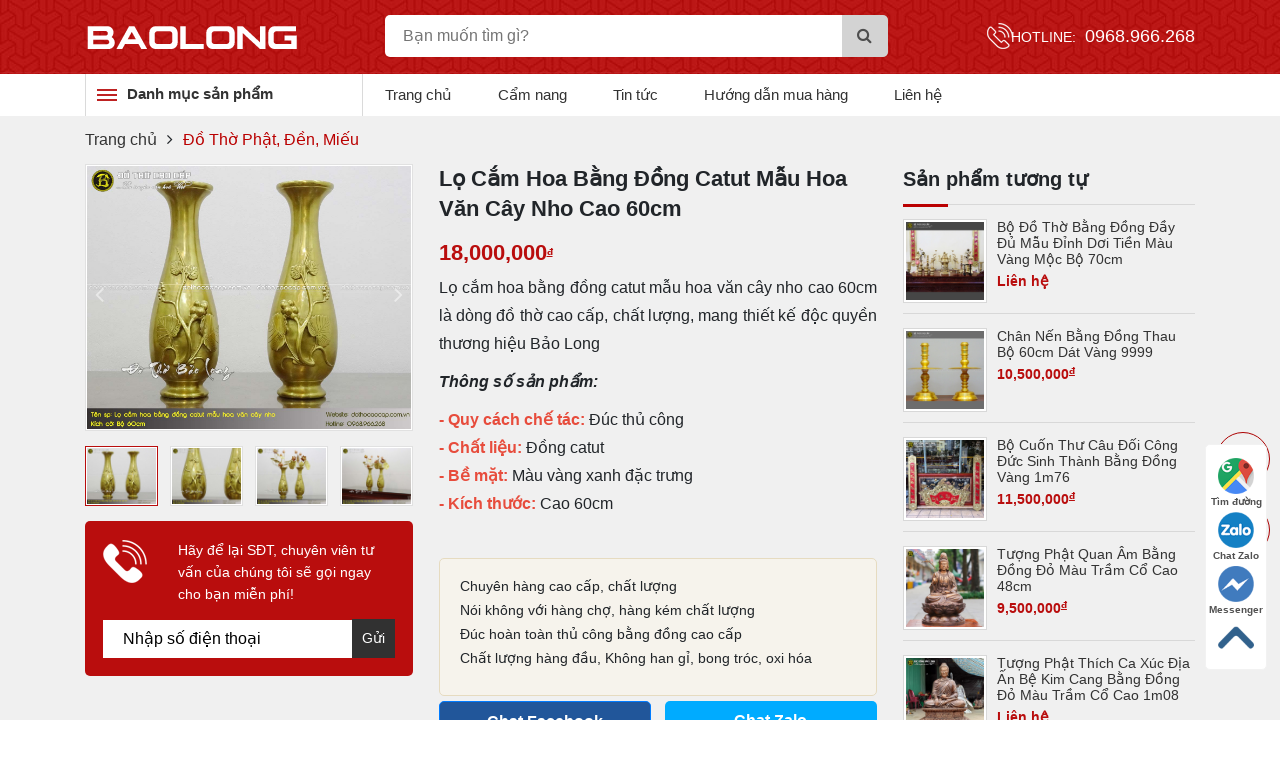

--- FILE ---
content_type: application/javascript
request_url: https://dothocaocap.com.vn/Content/html/js/main.js
body_size: 4247
content:
$(document).ready(function() {
if ($('header').length) {
    var scrollTrigger = $('header').height();
    fixmenu = function () {
        var scrollTop = $(window).scrollTop();
        if (scrollTop > scrollTrigger) {
            $('header').addClass('fixed');
            if ($(window).width() >= 992) {
                $('.sub-menu').slideUp();	
            }
        } else {
            $('header').removeClass('fixed');
            if ($(window).width() >= 992 && window.location.pathname=='/') {
                $('.sub-menu').slideDown();
            }
        }
    };
    fixmenu();
    $(window).on('scroll', function () {
        fixmenu();
    });
}


    $("#slider-t").lightSlider({
        item: 1,
        loop: true,
        responsive : [
            {
                breakpoint:991,
                settings: {
                    item:1
                }
            }
        ]
    });
    $('.touch-off').click(function () {
        $('.sub-menu').removeClass('active');
    });

    $('.mn-topit ul li i').click(function () {
        $(this).toggleClass('active'),
            $(this).parents('.mn-topit ul li').children('.mn-topit ul li .submenu-item').toggleClass('active')
    });
    $('.wpmenu2').click(function () {
        $(".sub-menu").slideToggle()
    });
    //sub-menu-2
    if ($(window).width() < 992) {
        $('.menu2-ct .sub-menu li').click(function () {
            $(this).children('.sub-menu-2').slideToggle();
        })
    }
    $('.menu-mbe').click(function(){
        $(this).toggleClass('active'),
        $('.menu-2rd .menu2-ct').toggleClass('active'),
        $('.menu-mbe').toggleClass('touch-off');
        $('.header .scblack').toggleClass('active');
    });
    $('.touch-off, .scblack').click(function(){
        $('.menu-2rd .menu2-ct, .header .scblack,.menu-mbe').removeClass('active');
    });
    //xt
    var a = 109;
    var b = $('.tp-itema ._jm ._jm-ct').innerHeight();
    if (a < b) {
        $('.tp-itema ._jm ._jm-ct').height(a);
        $('._jmxmtm').click(function () {
        $(this).toggleClass('active');
        $(this).hasClass('active') ? $('.tp-itema ._jm ._jm-ct').css("height","auto") : $('.tp-itema ._jm ._jm-ct').height(a);
    });
    }
    else $('._jmxmtm').hide();
})

    jQuery(document).ready(function($) {
        // browser window scroll (in pixels) after which the "back to top" link is shown
        var offset = 300,
            //browser window scroll (in pixels) after which the "back to top" link opacity is reduced
            offset_opacity = 1200,
            //duration of the top scrolling animation (in ms)
            scroll_top_duration = 700,
            //grab the "back to top" link
            $back_to_top = $('.ctct-up');
    
        //hide or show the "back to top" link
        $(window).scroll(function() {
            ($(this).scrollTop() > offset) ? $back_to_top.addClass('cd-is-visible'): $back_to_top.removeClass('cd-is-visible cd-fade-out');
            if ($(this).scrollTop() > offset_opacity) {
                $back_to_top.addClass('cd-fade-out');
            }
        });
    
        //smooth scroll to top
        $back_to_top.on('click', function(event) {
            event.preventDefault();
            $('body,html').animate({scrollTop: 0 }, scroll_top_duration);
        });
        $("#imageGallery-product").lightSlider({ gallery: !0, item: 1, loop: !0, thumbItem: 4, controls: !0, thumbMargin: 12, galleryMargin: 23, enableDrag: !1, currentPagerPosition: "left" });
        //if ($(window).width() >= 768) {
           // var a = $(window).height();
          //  var b = $('.describe .tab-content .mota').innerHeight();
           // if (a < b) {
               // $('.describe .tab-content  .mota').height(a);

               // $('.describe .xt a').click(function () {
                    //$(this).parent('.describe .xt').toggleClass('open');
                    //$(this).parent('.describe .xt').hasClass('open') ? $('.describe .tab-content .mota').css('height', 'auto ') : $('.describe .tab-content .mota ').height(a);
              //  });
              //  $('.describe .xt').addClass('onlist');
            //}
            //else {
             //   $('.describe .xt').hide();
           // }
        //}
        //fix
        if ($(window).width() < 769) {
            $('.menu2-ct .menu2-mn1 .sub-menu').addClass('active');
        }
        
    });
